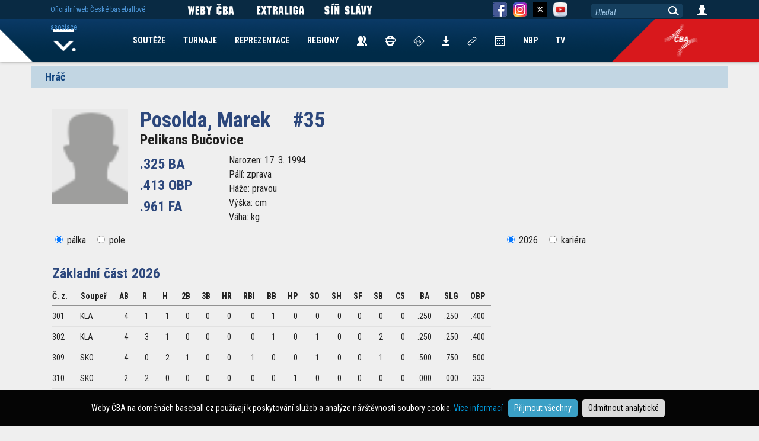

--- FILE ---
content_type: text/html; charset=UTF-8
request_url: https://www.baseball.cz/hrac-25417/url('https://fonts.googleapis.com/css2?family=Roboto+Condensed:ital,wght@0,300
body_size: 5455
content:
<!DOCTYPE html>
<html lang="cs">
  <head>
    <meta charset="utf-8">
        <meta name="viewport" content="width=device-width, initial-scale=1.0" minimum-scale="0.85">
    <meta name="description" content="Extraliga - Hr�� Posolda Marek">
    <meta name="author" content="ČBA">
    
    <!-- Google Tag Manager -->
<script>(function(w,d,s,l,i){w[l]=w[l]||[];w[l].push({'gtm.start':
new Date().getTime(),event:'gtm.js'});var f=d.getElementsByTagName(s)[0],
j=d.createElement(s),dl=l!='dataLayer'?'&l='+l:'';j.async=true;j.src=
'https://www.googletagmanager.com/gtm.js?id='+i+dl;f.parentNode.insertBefore(j,f);
})(window,document,'script','dataLayer','GTM-KZGPRF4');</script>
<!-- End Google Tag Manager -->


<!-- Global site tag (gtag.js) - Google Analytics -->
<script async src="https://www.googletagmanager.com/gtag/js?id=UA-11568478-2"></script>
<script>
  window.dataLayer = window.dataLayer || [];
  function gtag(){dataLayer.push(arguments);}

  gtag('consent', 'default', {
    'ad_storage': 'denied',
    'analytics_storage': 'denied'
  });
  
     
 
  gtag('js', new Date());

  gtag('config', 'UA-11568478-2');
</script> 
    
    <title>Posolda Marek #35 - Pelikans Bučovice</title>
        <style>
      @import url('https://fonts.googleapis.com/css2?family=Roboto+Condensed:ital,wght@0,300;0,400;0,700;1,300;1,400;1,700&display=swap');
    </style> 
        <link href="/css/index_web.css" rel="stylesheet" type="text/css" />
    
                    <link href="/css/team/WEB.css" rel="stylesheet" type="text/css" />        <script type="text/javascript" src="/js/jquery-1.12.1.min.js"></script>
	<script type="text/javascript" src="/js/jquery-migrate-1.2.1.min.js"></script>
	<script type="text/javascript" src="/js/jquery-ui/jquery-ui.min.js"></script>
	<script type="text/javascript" src="/js/jquery-ui/datepicker-cs.js"></script>
	<link href="/js/jquery-ui/jquery-ui.min.css" rel="stylesheet" type="text/css" />
	<script type="text/javascript" src="/js/plugin/jquery.select_skin.js"></script>
	<script type="text/javascript" src="/js/plugin/jquery.cookie.js"></script>
	
	<script type="text/javascript" src="/js/plugin/detect.js"></script>
	
		<script type="text/javascript" src="/js/fancybox/jquery.fancybox-1.3.4.pack.js"></script>
	<script type="text/javascript" src="/js/fancybox/jquery.mousewheel-3.0.4.pack.js"></script>
	<link rel="stylesheet" type="text/css" href="/js/fancybox/jquery.fancybox-1.3.4.css" />	
	
	 

	
      
        <link rel="apple-touch-icon" sizes="57x57" href="/img/team/favicon/apple-icon-57x57.png">
        <link rel="apple-touch-icon" sizes="60x60" href="/img/team/favicon/apple-icon-60x60.png">
        <link rel="apple-touch-icon" sizes="72x72" href="/img/team/favicon/apple-icon-72x72.png">
        <link rel="apple-touch-icon" sizes="76x76" href="/img/team/favicon/apple-icon-76x76.png">
        <link rel="apple-touch-icon" sizes="114x114" href="/img/team/favicon/apple-icon-114x114.png">
        <link rel="apple-touch-icon" sizes="120x120" href="/img/team/favicon/apple-icon-120x120.png">
        <link rel="apple-touch-icon" sizes="144x144" href="/img/team/favicon/apple-icon-144x144.png">
        <link rel="apple-touch-icon" sizes="152x152" href="/img/team/favicon/apple-icon-152x152.png">
        <link rel="apple-touch-icon" sizes="180x180" href="/img/team/favicon/apple-icon-180x180.png">
        <link rel="icon" type="image/png" sizes="192x192"  href="/img/team/favicon/android-icon-192x192.png">
        <link rel="icon" type="image/png" sizes="32x32" href="/img/team/favicon/favicon-32x32.png">
        <link rel="icon" type="image/png" sizes="96x96" href="/img/team/favicon/favicon-96x96.png">
        <link rel="icon" type="image/png" sizes="16x16" href="/img/team/favicon/favicon-16x16.png">
        <link rel="manifest" href="/manifest.json">
        <meta name="msapplication-TileColor" content="#ffffff">
        <meta name="msapplication-TileImage" content="/img/team/favicon/ms-icon-144x144.png">
        <meta name="theme-color" content="#ffffff">
			<meta property="og:url"           content="https://www.baseball.cz/hrac-25417/url('https://fonts.googleapis.com/css2?family=Roboto+Condensed:ital,wght@0,300" />
	<meta property="og:type"          content="website" />
	<meta property="og:title"         content="Posolda Marek #35 - Pelikans Bučovice" />
	<meta property="og:description"   content="Extraliga - Hr�� Posolda Marek" />
		<meta property="og:image"         content="/img/web/ikony/logo_bc_mobile.png" />
	<link rel="previewimage" href="/img/web/ikony/logo_bc_mobile.png">	
			
	    
              <script type="text/javascript" src="/js/web.js"></script>
    
  </head>

  <body class="body-web body-disclaimer">
 
<!-- Google Tag Manager (noscript) -->
<noscript><iframe src="https://www.googletagmanager.com/ns.html?id=GTM-KZGPRF4"
height="0" width="0" style="display:none;visibility:hidden"></iframe></noscript>
<!-- End Google Tag Manager (noscript) -->
	

   		 			 <div class="bg-advert-sides">
       <div class="advert-sides-left"><img src="/img/advert/rect-left.png" border=0></div>
       <div class="advert-sides-center">&nbsp;</div>
       <div class="advert-sides-right"><img src="/img/advert/rect-right.png" border=0></div>
 </div>    
			
	
	
            <div class="container container-hrac">
<h2>Hráč</h2>
 <div class="hrac hrac-web">
    
     
    
 		<img src="/img/players/0.png" width=128 class="hrac-logo"> 
    
   <h1>Posolda, Marek <span>#35</span></h1>   
   <div class="h2"><a href="/klub-31/pelikans-bucovice">Pelikans Bučovice</a></div>
   
   <div class="col-hrac-best-stats">
   	.325 BA<br/>
   	.413 OBP<br/>
   	.961 FA<br/>
   </div>
   
   <div class="col-hrac-info">
   	Narozen: 17. 3. 1994<br/>
	Pálí: zprava<br/>
	Háže: pravou<br/>
	Výška:  cm<br/>
	Váha:  kg<br/>
   </div>
      
   
   <div class="hrac-stats">
    <nav>
 <div class="col-left">
  <input type="radio" name="sta" value="palka" checked> <label>pálka</label>
    <input type="radio" name="sta" value="pole"> <label>pole</label>
  
 </div>
 <div class="col-right col-next-stats hidden">
   <span class="preview_stats hidden">&nbsp;</span> Další statistiky <div><span class="next_stats">&nbsp;</span></div>
 </div>
 <div class="col-right">
  <input type="radio" name="sta_rocnik" value="893" checked> <label>2026</label> <input type="radio" name="sta_rocnik" value="kariera" > <label>kariéra</label>
 </div>
 
</nav>

<table class="table-stats" align="left" border="0" cellspacing="0" cellpadding="0">
  
   
 <thead>
    <tr>
   <th colspan=19 class="cast-souteze"> Základní část 2026</th>
  </tr>
    <tr>
       <th class="poradi">Č. z.</th>
    <th>Soupeř</th>
       
    <th>AB</th>
    <th>R</th>
    <th>H</th>
    <th>2B</th>
    <th>3B</th>
    <th>HR</th>
    <th>RBI</th>
    <th>BB</th>
    <th>HP</th>
    <th>SO</th>
    <th>SH</th>
    <th>SF</th>
    <th>SB</th>
    <th>CS</th>
    <th>BA</th>
    <th>SLG</th>
    <th>OBP</th>
  </tr>
 </thead>
 
 <tbody> 
  <tr >
      <td class="poradi">301</td>
    <td class="souper">KLA</td>
      <td>4</td>
    <td>1</td>
    <td>1</td>
    <td>0</td>
    <td>0</td>
    <td>0</td>
    <td>0</td>
    <td>1</td>
    <td>0</td>
    <td>0</td>
    <td>0</td>
    <td>0</td>
    <td>0</td>
    <td>0</td>
    <td class="text-pct">.250</td>
    <td class="text-pct">.250</td>
    <td class="text-pct">.400</td>
  </tr>   
 </tbody>
   
 <tbody> 
  <tr >
      <td class="poradi">302</td>
    <td class="souper">KLA</td>
      <td>4</td>
    <td>3</td>
    <td>1</td>
    <td>0</td>
    <td>0</td>
    <td>0</td>
    <td>0</td>
    <td>1</td>
    <td>0</td>
    <td>1</td>
    <td>0</td>
    <td>0</td>
    <td>2</td>
    <td>0</td>
    <td class="text-pct">.250</td>
    <td class="text-pct">.250</td>
    <td class="text-pct">.400</td>
  </tr>   
 </tbody>
   
 <tbody> 
  <tr >
      <td class="poradi">309</td>
    <td class="souper">SKO</td>
      <td>4</td>
    <td>0</td>
    <td>2</td>
    <td>1</td>
    <td>0</td>
    <td>0</td>
    <td>1</td>
    <td>0</td>
    <td>0</td>
    <td>1</td>
    <td>0</td>
    <td>0</td>
    <td>1</td>
    <td>0</td>
    <td class="text-pct">.500</td>
    <td class="text-pct">.750</td>
    <td class="text-pct">.500</td>
  </tr>   
 </tbody>
   
 <tbody> 
  <tr >
      <td class="poradi">310</td>
    <td class="souper">SKO</td>
      <td>2</td>
    <td>2</td>
    <td>0</td>
    <td>0</td>
    <td>0</td>
    <td>0</td>
    <td>0</td>
    <td>0</td>
    <td>1</td>
    <td>0</td>
    <td>0</td>
    <td>0</td>
    <td>0</td>
    <td>0</td>
    <td class="text-pct">.000</td>
    <td class="text-pct">.000</td>
    <td class="text-pct">.333</td>
  </tr>   
 </tbody>
   
 <tbody> 
  <tr >
      <td class="poradi">317</td>
    <td class="souper">BLE</td>
      <td>2</td>
    <td>0</td>
    <td>1</td>
    <td>0</td>
    <td>0</td>
    <td>0</td>
    <td>0</td>
    <td>0</td>
    <td>1</td>
    <td>0</td>
    <td>0</td>
    <td>0</td>
    <td>0</td>
    <td>0</td>
    <td class="text-pct">.500</td>
    <td class="text-pct">.500</td>
    <td class="text-pct">.667</td>
  </tr>   
 </tbody>
   
 <tbody> 
  <tr >
      <td class="poradi">318</td>
    <td class="souper">BLE</td>
      <td>4</td>
    <td>0</td>
    <td>0</td>
    <td>0</td>
    <td>0</td>
    <td>0</td>
    <td>0</td>
    <td>0</td>
    <td>0</td>
    <td>0</td>
    <td>0</td>
    <td>0</td>
    <td>0</td>
    <td>0</td>
    <td class="text-pct">.000</td>
    <td class="text-pct">.000</td>
    <td class="text-pct">.000</td>
  </tr>   
 </tbody>
   
 <tbody> 
  <tr >
      <td class="poradi">327</td>
    <td class="souper">MBL</td>
      <td>3</td>
    <td>0</td>
    <td>1</td>
    <td>0</td>
    <td>0</td>
    <td>0</td>
    <td>0</td>
    <td>0</td>
    <td>1</td>
    <td>1</td>
    <td>0</td>
    <td>0</td>
    <td>0</td>
    <td>0</td>
    <td class="text-pct">.333</td>
    <td class="text-pct">.333</td>
    <td class="text-pct">.500</td>
  </tr>   
 </tbody>
   
 <tbody> 
  <tr >
      <td class="poradi">328</td>
    <td class="souper">MBL</td>
      <td>3</td>
    <td>1</td>
    <td>3</td>
    <td>0</td>
    <td>0</td>
    <td>0</td>
    <td>1</td>
    <td>0</td>
    <td>0</td>
    <td>0</td>
    <td>0</td>
    <td>0</td>
    <td>0</td>
    <td>0</td>
    <td class="text-pct">1.000</td>
    <td class="text-pct">1.000</td>
    <td class="text-pct">1.000</td>
  </tr>   
 </tbody>
   
 <tbody> 
  <tr >
      <td class="poradi">333</td>
    <td class="souper">DOM</td>
      <td>4</td>
    <td>1</td>
    <td>1</td>
    <td>0</td>
    <td>0</td>
    <td>0</td>
    <td>0</td>
    <td>1</td>
    <td>0</td>
    <td>1</td>
    <td>0</td>
    <td>0</td>
    <td>1</td>
    <td>1</td>
    <td class="text-pct">.250</td>
    <td class="text-pct">.250</td>
    <td class="text-pct">.400</td>
  </tr>   
 </tbody>
   
 <tbody> 
  <tr >
      <td class="poradi">334</td>
    <td class="souper">DOM</td>
      <td>3</td>
    <td>1</td>
    <td>0</td>
    <td>0</td>
    <td>0</td>
    <td>0</td>
    <td>0</td>
    <td>0</td>
    <td>0</td>
    <td>0</td>
    <td>0</td>
    <td>0</td>
    <td>2</td>
    <td>0</td>
    <td class="text-pct">.000</td>
    <td class="text-pct">.000</td>
    <td class="text-pct">.000</td>
  </tr>   
 </tbody>
   
 <tbody> 
  <tr >
      <td class="poradi">350</td>
    <td class="souper">BLE</td>
      <td>4</td>
    <td>1</td>
    <td>1</td>
    <td>0</td>
    <td>0</td>
    <td>0</td>
    <td>0</td>
    <td>0</td>
    <td>0</td>
    <td>0</td>
    <td>0</td>
    <td>0</td>
    <td>0</td>
    <td>0</td>
    <td class="text-pct">.250</td>
    <td class="text-pct">.250</td>
    <td class="text-pct">.250</td>
  </tr>   
 </tbody>
   
 <tbody> 
  <tr class="last">
      <td class="poradi">351</td>
    <td class="souper">BLE</td>
      <td>3</td>
    <td>0</td>
    <td>2</td>
    <td>0</td>
    <td>0</td>
    <td>0</td>
    <td>1</td>
    <td>0</td>
    <td>0</td>
    <td>0</td>
    <td>0</td>
    <td>0</td>
    <td>0</td>
    <td>0</td>
    <td class="text-pct">.667</td>
    <td class="text-pct">.667</td>
    <td class="text-pct">.667</td>
  </tr>   
 </tbody>
    <tr class="tfoot">    
    <th colspan=2 align=left class="celkem">Celkem</th>    
    <th>40</th>
    <th>10</th>
    <th>13</th>
    <th>1</th>
    <th>0</th>
    <th>0</th>
    <th>3</th>
    <th>3</th>
    <th>3</th>
    <th>4</th>
    <th>0</th>
    <th>0</th>
    <th>6</th>
    <th>1</th>
    <th class="text-pct">.325</th>
    <th class="text-pct">.350</th>
    <th class="text-pct">.413</th>
  </tr>   
  
   
   
</table>

</div> 
   </div>
 
   </div>
</div>   	


     <!-- Fixed navbar -->
    <nav class="navbar navbar-fixed navbar-menu navbar-menu-web">
     
      <div class="navbar-menu-bg">
        <div>&nbsp;</div>
        <div class="navbar-menu-bg-right navbar-menu-bg-right-">&nbsp;</div>
        <div class="navbar-menu-icon navbar-menu-icon-">&nbsp;</div>
      </div>
            
      <div class="container">
       <div>
            
        <div id="navbar" class="navbar-collapse collapse">
        
         <ul class="nav navbar-nav">
           <li><a href="/">Home</a></li>
                     <li><a href="/soutez/prehled">SOUTĚŽE</a></li>
           <li><a href="/turnaj/prehled">TURNAJE</a></li>
           <li>
              <a href="#">REPREZENTACE</a>
              <nav  class="hidden">
               <div>
              		<ul>
                		                 		<li><a href="/reprezentace/muzi">Muži</a></li>
                 		                		                 		<li><a href="/reprezentace/u23">U23</a></li>
                 		                		                 		<li><a href="/reprezentace/u18">U18</a></li>
                 		                		                 		<li><a href="/reprezentace/u15">U15</a></li>
                 		                		                 		<li><a href="/reprezentace/u12">U12</a></li>
                 		                		                 		<li><a href="/reprezentace/zeny">Ženy</a></li>
                 		<li class="repre-stary-rok">2025</li>                		                 		<li><a href="/reprezentace/blind-baseball">BB</a></li>
                 		<li class="repre-stary-rok">2023</li>                		                 		<li><a href="/reprezentace/baseball5">B5</a></li>
                 		<li class="repre-stary-rok">2018</li>                		                 		<li><a href="/reprezentace/u21">U21</a></li>
                 		                		                 		<li><a href="/reprezentace/univerziada">Univerziáda</a></li>
                 		                		              
              		</ul>
               </div>
              </nav>
           </li>                      
           <li><a href="/regiony">REGIONY</a></li>
           <li><a href="/kontakty"><img src="/img/web/ikony/ikona-contatcs.png" border=0 alt="Kontakty" title="Kontakty"></a></li>
           <li><a href="/rozhodci"><img src="/img/web/ikony/ikona-umpires-4.png" border=0 alt="Rozhodčí" title="Rozhodčí"></a></li>
           <li><a href="/zapisovatele"><img src="/img/web/ikony/ikona-scorers-2.png" border=0 alt="Zapisovatelé" title="Zapisovatelé"></a></li>
           <li><a href="/ke-stazeni"><img src="/img/web/ikony/ikna-download.png" border=0 alt="Ke stažení" title="Ke Stažení"></a></li>
           <li><a href="/links"><img src="/img/web/ikony/ikona-links.png" border=0 alt="Odkazy" title="Odkazy"></a></li>   
           <!--<li><a href="https://is.baseball.cz">IS</a></li>-->
           <li><a href="/calendar"><img src="/img/web/ikony/ikona-kalendar.png" border=0 alt="Kalendář" title="Kalendář"></a></li>
           <li><a href="/nbp">NBP</a></li>                      
           <li><a href="https://tv.baseball.cz">TV</a></li>                      
         </ul>
         
        </div>
        
        
       </div>
      </div>
      
    </nav>
    
    <nav class="navbar navbar-fixed navbar-top">
      <div class="container">
        <div class="navbar-link">          
          <span>Oficiální web České baseballové asociace</span>
        </div>        
        
        <div class="navbar-social navbar-weby-cba">          

             <img src="/img/web/ikony/link/WebyCBA.png" border=0>

        </div>
        <div class="navbar-social navbar-exl">          
          <a href="https://extraliga.baseball.cz">
             <img src="/img/web/ikony/link/LinkExtraliga.png" border=0>
		      </a>
        </div>
        <div class="navbar-social navbar-sinslavy">          
          <a href="https://sinslavy.baseball.cz">
             <img src="/img/web/ikony/link/LinkSinSlavy.png" border=0>
		      </a>
        </div>
        <div class="navbar-social navbar-fb">          
          <a href="https://www.facebook.com/baseballczech/" target="_new">
             <img src="/img/web/ikony/ikona-fb.png" border=0>
		  </a>
        </div>
        <div class="navbar-social navbar-instagram">                      
          <a href="https://www.instagram.com/baseballczech/" target="_new">      
             <img src="/img/web/ikony/ikona-instagram.png" border=0>
          </a>      
        </div>
        <div class="navbar-social navbar-instagram">    
         <a href="https://x.com/baseballczech_" target="_new">                
          <img src="/img/web/ikony/ikona-twitter.png" border=0>   
         </a>
        </div>        
        <div class="navbar-social navbar-yt">          
          <a href="https://www.youtube.com/channel/UC93EAvSu-r39CkjtskCnA8w" target="_new">
             <img src="/img/social/yt.png" width="24" border=0>
		  </a>
        </div>
        
        <div class="navbar-search">          
          <input type=text value="Hledat">
          <span>&nbsp;</span>
        </div>
        <div class="navbar-login">          
          <a href="/user/login">
             <img src="/img/web/ikony/ikona-login.png" border=0>
		  </a>
		  <div class="user-menu hidden">
		    <a href="/user/profil">Profil</a><br/>
		    <a href="/user/is">Nový IS</a><br/>
		    <a href="https://is.baseball.cz">Starý IS</a><br/>
		    <a href="/user/aktualizovat-profil">Aktualizovat Profil</a><br/>
		    <a href="/user/zmenit-heslo">Změnit heslo</a><br/>
		    <a href="/user/logout">Odhlásit</a><br/>
		  </div>		  
        </div>        
      </div>
    </nav>
    
 
 <nav id="navbar-tymy" class="navbar navbar-fixed navbar-hidden">
  <div class="container">
    <ul>
                      </ul>
  </div>
 </nav>
 
 <nav id="navbar-oklubu" class="navbar navbar-fixed navbar-hidden">
  <div class="container">
    <ul>      
        </ul>
  </div>
 </nav>
 
 <nav id="navbar-souteze" class="navbar navbar-fixed navbar-hidden">
  <div class="container">
    <ul>      
        </ul>
  </div>
 </nav>
 
 
 <footer class="footer footer-disclaimer">
  <div class="container">
      <img src="/img/web/logo/logo-cba.png" border=0>
      <p class="adress">Česká baseballová asociace<br/>Zátopkova 100/2, P.O. Box 40<br/>160 17 Praha 6</p>
      <p class="copyright">Všechna loga a obchodní značky jsou majetkem příslušných vlastníků.<br/>Komentáře jsou majetkem jejich odesílatelů. Zbytek © ČBA.<br/><a href="https://www.baseball.cz/text-134/Zasady-pouzivani-webu-a-ochrany-osobnich-udaju" style="color:white; text-decoration:underline;">Zásady používání webu a ochrany osobních údajů</a></p>
  </div>  
</footer>
<div class="cookies-disclaimer">
Weby ČBA na doménách baseball.cz používají k poskytování služeb a analýze návštěvnosti soubory cookie. <a href="https://www.baseball.cz/text-134/zasady-pouzivani-webu-a-ochrany-osobnich-udaju" target="_new">Více informací</a> &nbsp; <button class="cookie-allow">Přijmout všechny</button> <button class="cookie-disallow">Odmítnout analytické</button>
</div>
 <script language="javascript" type="text/javascript">
<!--
var Swidth  = detect.screenWidth();
var Sheight = detect.screenHeight();
if( Swidth > Sheight ) Svelikost = Swidth;
else Svelikost = Sheight;
if( Svelikost < 1000 ) top.location.href="https://m.baseball.cz" + (window.location.pathname+window.location.search);

 
function zmen_stats()
{

     type   = $("input[name='sta']:checked").val();
     rocnik = $("input[name='sta_rocnik']:checked").val();
     
     $.ajax({
  		url: "/ajax/hrac/getstats",
	    
	    cache: false,
	    dataType: "json",
   	    data: "&type=" + type + "&rocnik=" + rocnik + "&pid=25417",
  	    success: function(j){
	      
	      $('.table-stats').html(j);	      

	      type = $("input[name='sta']:checked").val();
          if( type == 'nadhoz') $('nav .col-next-stats:hidden').removeClass('hidden');
          else $('nav .col-next-stats:visible').addClass('hidden');
          
           if( type == 'pole' ) $('.table-stats:not(.table-stats-pole)').addClass('table-stats-pole');
           else $('.table-stats-pole').removeClass('table-stats-pole');
          
        },
        error: function(xhr, ajaxOptions, thrownError) {   }
     });
}

    





 $( document ).ready(function() {
      
      
 
  $("input[name='sta']").click(function() {
   
   zmen_stats();
   
   $('.next_stats:hidden').removeClass('hidden');
   $('.preview_stats:visible').addClass('hidden');     
   
   
 });
 
 $("input[name='sta_rocnik']").click(function() {
   
   zmen_stats();
   
   $('.next_stats:hidden').removeClass('hidden');
   $('.preview_stats:visible').addClass('hidden');     
   
   
 });


 $('.next_stats').click(function() {
  
   $('.table-stats tr .visible_1').addClass('hidden');
   $('.table-stats tr .visible_2').removeClass('hidden');
   $('.preview_stats').removeClass('hidden');
   $(this).addClass('hidden');
  
 });
 
 $('.preview_stats').click(function() {
  
   $('.table-stats tr .visible_1').removeClass('hidden');
   $('.table-stats tr .visible_2').addClass('hidden');
   $('.next_stats').removeClass('hidden');
   $(this).addClass('hidden');
  
 });
 
    $('.navbar-nav li.tymy').click(function() {
     
     if( $(this).hasClass( "arrow-selected" ) ) $(this).removeClass('arrow-selected');
     else 							            $(this).addClass('arrow-selected');
     
     $('#navbar-tymy').toggle();     
     
   });
   
   $('.navbar-nav li.arrow-oklubu').click(function() {
     
     if( $(this).hasClass( "arrow-selected" ) ) $(this).removeClass('arrow-selected');
     else 							            $(this).addClass('arrow-selected');
     
     $('#navbar-oklubu').toggle();     
     
   });
   
   $('.navbar-nav li.arrow-souteze').click(function() {
     
     if( $(this).hasClass( "arrow-selected" ) ) $(this).removeClass('arrow-selected');
     else 							            $(this).addClass('arrow-selected');
     
     $('#navbar-souteze').toggle();     
     
   });
   
   $(".navbar-menu-web .navbar-nav li a[href='#']").click(function(){
     tag = $(this).next();
     if( tag.hasClass('hidden'))
		tag.removeClass('hidden');
	 else
 		tag.addClass('hidden');
   })
    $('.cookies-disclaimer button').click(function(){
    cookieDisc($(this));
  });
    

 });
 
 $('.navbar-search input').click(function() {
	 
	 if( $(this).val() == 'Hledat' )
	 {
		 $(this).val('');
		 $(this).css('font-style','normal');
	 }
	 
 });
 
$('.navbar-search span').click(function() {
	 
	query = $('.navbar-search input').val();
	 
	 if( query != 'Hledat' )
	 {
		 location.href = '/clanek-seznam?query=' + query;
         //location.href = 'http://www.baseball.cz/search.php?query=' + query;
	 }
	 
 });
 
$(".navbar-search input").keydown(function (e) {
    
    if (e.keyCode == 13) {    
    	$('.navbar-search span').click();
    }
    
});

	
	
-->
</script></body>
</html>

--- FILE ---
content_type: text/html; charset=UTF-8
request_url: https://www.baseball.cz/img/players/0.png
body_size: 771
content:
�PNG

   IHDR   (   2   mi�   gAMA  ���a    cHRM  z&  ��  �   ��  u0  �`  :�  p��Q<   �PLTE��������˾�������������������ƫ�������������ӥ����՟����������������������������������������ԡ����壣������Ǻ����������㞞���������߳�������ũ�����������iR�   bKGD2@�L�   tIME���!T  IDATH�����@�q��"�������?�FI�`|�>�d��f��q*�Z�a�ըתQ5[mȦ����? �A�q�h�6�pq�����p$@�/�1�N0�
p�a ����3�0�04-\��P���	0r���B^��7��c�"ir��ra�j�lO���J�kR��u[�������W�7y�Ð���;w<Tx�Xp
�}��y�2L�w��Z̎'�(��,�1H��ϗo_ /�=��r��W�B�h4U7��2t�|�+:~۶	   %tEXtdate:create 2017-05-27T21:00:23+02:00��L�   %tEXtdate:modify 2016-03-29T01:16:27+02:00�I"9    IEND�B`�

--- FILE ---
content_type: application/javascript
request_url: https://www.baseball.cz/js/web.js
body_size: 2711
content:
function show_hp_soutez( that )
{
	
	zaid = that.parent('li').attr("data-id");
	
	if( that.find('span').hasClass('sipka-up') )
	{
		that.find('span').removeClass('sipka-up');
		that.parent('li').find('.hp-games-list').addClass('hidden');
		return;
	}
	
	$.ajax({
	    url: "/ajax/hp/gethpsoutez",
	    cache: false,
	    dataType: "json",
	    data: "zaid=" + zaid,
  	    success: function(j){
	        
  	    	sipkaup = $('#navbar-vlevo span.sipka-up');
  	    	if(typeof sipkaup !== typeof undefined && sipkaup.length > 0)
  	    	{
  	    		sipkaup.removeClass('sipka-up');
  	  	    	sipkaup.parents('li').find('.hp-games-list').addClass('hidden');   	  	    	
  	    	}
  	    	
  	    	that.parent('li').find('span span').addClass('sipka-up');
  	    	
  	    	ul = that.parent('li').find('.hp-games-list');  	        	
  	    	ul.removeClass('hidden');
  	    	ul.html(j);
  	    	
	      
        },
        error: function(xhr, ajaxOptions, thrownError) {   }
     });
}

function hp_top()
{
	
	  
	 $("#hp-article-top .hp-article-headline").not('.hidden').animate({opacity: 1},5000).fadeOut(500).queue(function(next){change($(this)); hp_top(); next(); }).fadeIn(500);

	
}

function change(that)
{
	
	that.addClass("hidden");
	spn = $('.headline-seznam span.active');
	spn.removeClass('active');
	
	if( click_i != -1 ){
		i = click_i + 1;
		click_i = -1;
		$("#hp-article-top .hp-article-headline:nth-child(" + i + ")").removeClass('hidden');
		$('.headline-seznam span:nth-child(' + i + ')').addClass('active');
		i--;
	}else if( ++i >= obr ){
		$("#hp-article-top .hp-article-headline:first-child").removeClass('hidden');
		$('.headline-seznam span:first-child').addClass('active');
		i = 0; 	 
	}else{
		that.next().removeClass('hidden');				
		spn.next().addClass('active');
	}		
}

function hp_top_click(that)
{
	click_i = that.index(); 	
	$("#hp-article-top .hp-article-headline").stop(true);
	that = $("#hp-article-top .hp-article-headline").not('.hidden');
	change(that);
	hp_top();
}

function hp_top_sipkaclick(that)
{ 
	name = that.attr('class');
	if( name == 'headline-vpravo' )
	{
		$("#hp-article-top .hp-article-headline").stop();   	
	}else{
		
		$("#hp-article-top .hp-article-headline").stop(true);

		click_i = i - 1;
		if( click_i < 0) click_i = obr - 1;

		that = $("#hp-article-top .hp-article-headline").not('.hidden');
		change(that);
		hp_top();
	}
}

function gallery_sipkaclick(that)
{ 
	name = that.attr('class');
	that = $(".gallery-pic-ram").not('.hidden');
	pic  = $(".gallery-zoom a").not('.hidden');
	
	that.addClass("hidden");
	pic.addClass("hidden");
	
	click_i = that.index();
	if( name == 'gallery-sipka-vpravo' )
	{		
		if( gallery_count <= click_i)
		{
			$('.gallery div .gallery-pic-ram:first-child').removeClass('hidden');
			$('.gallery-zoom span a:first-child').removeClass('hidden');
		}else{
			that.next('.gallery-pic-ram').removeClass('hidden');
			pic.next('.gallery-zoom a').removeClass('hidden');
		}
	}else{
		if( 0 >= click_i)
		{
			$('.gallery div .gallery-pic-ram:last-child').removeClass('hidden');
			$('.gallery-zoom span a:last-child').removeClass('hidden');
		}else{
			that.prev('.gallery-pic-ram').removeClass('hidden');
			pic.prev('.gallery-zoom a').removeClass('hidden');
		}
	}
	
}


function article_clanek_ajax(that)
{
	
  rokstr   = '';
  mesice   = '';
  query    = $('#search-query').val();
  author   = $('#search-author').val();
  category = $('#search-category').val();
  
  if( that.attr('name') == 'rok' )
  {
	  $( ".filter-mesic:checked" ).each(function() {
		 $(this).prop('checked', false); 
	  });
	  
	  rokstr = $( ".filter-rok:checked" ).val();
	  
	  $('.rok-mesice').not('hidden').addClass('hidden');
	  
	  $('#rok_mesice_' + rokstr).removeClass('hidden');
	  
  }else{
	  
	  mesice = $( ".filter-mesic:checked" ).map(function() {
		    return $( this ).val();

	  }).get().join();
	  
	  $("input[name='rok']:checked").prop('checked', false);
	    
  }

  $.ajax({
	    url: "/ajax/article/getListArticles",
	    cache: false,
	    dataType: "json",
	    data: "mesice=" + mesice + "&rok=" + rokstr + "&query=" + query + "&author=" + author + "&category=" + category + "&topic=" + topic,
	    success: function(j){	      
	    	$('.container-clanek-seznam').html(j.html);	    		      
      },
      error: function(xhr, ajaxOptions, thrownError) {   }
   });

}

function show_region_soutez( that )
{
	
	zaid = that.parent('li').attr("data-id");
	
	if( that.find('span').hasClass('sipka-up') )
	{
		that.find('span').removeClass('sipka-up');
		that.parent('li').find('.hp-games-list').addClass('hidden');
		return;
	}
	
	$.ajax({
	    url: "/ajax/region/getsoutez",
	    cache: false,
	    dataType: "json",
	    data: "zaid=" + zaid,
  	    success: function(j){
	      
  	    	that.parent('li').find('span span').addClass('sipka-up');
  	    	
  	    	ul = that.parent('li').find('.hp-games-list');  	        	
  	    	ul.removeClass('hidden');
  	    	ul.html(j);
  	    	
	      
        },
        error: function(xhr, ajaxOptions, thrownError) {   }
     });
}

function show_region( co )
{
	var cvalue = ',';
	
	if( co == 'all') $('.filter-region').prop('checked',false);
	else $('.filter-region-vse').prop('checked',false);
	
	$( ".filter-region" ).each(function() {
		
	  if( co == 'all') $( '.region-' + $(this).val() ).removeClass('hidden');
	  else if( $(this).is(':checked') ){
		  reg = $(this).val();
		  $( '.region-' +  reg).removeClass('hidden');
		  cvalue += reg + ',';
	  }else $( '.region-' + $(this).val() ).addClass('hidden');
	});	

	if( cvalue == ',') $.removeCookie('cbaRegiony');
	else $.cookie('cbaRegiony', cvalue, { expires: 120, domain  : 'www.baseball.cz' });
	
	if( $(".filter-region:checked").length == 0 && co != 'all') $('.filter-region-vse').click();
	
}

function userMenu()
{
  $('.user-menu').removeClass('hidden');
}

function cookieDisc(that)
{
	
	if ( that.hasClass('cookie-allow') ) {
		
		$.cookie("cookieDisclaimerLevel", 1, {expires : 100, path    : '/', domain  : 'baseball.cz'});	
		
		gtag('consent', 'update', {
			'ad_storage': 'granted',
			'analytics_storage': 'granted'
		});
		  
	}else{

		$.cookie("cookieDisclaimerLevel", 0, {expires : 100, path    : '/', domain  : 'baseball.cz'});	

	}

	that.parent().addClass('hidden');
	$('.footer-disclaimer').removeClass('footer-disclaimer');
	$('.body-disclaimer').removeClass('body-disclaimer');
	$.cookie("cookieDisclaimer", 1, {expires : 100, path    : '/', domain  : 'baseball.cz'});
}

function show_repre_turnaj(that , rkat_id)
{

	if( that.hasClass('sipka-up') )
	{
		that.removeClass('sipka-up');
		that.addClass('sipka-down');	
		that.parent('li').find('ul').not('hidden').addClass('hidden'); 
		return;
	}
	 	  
	 zaid = that.parent('li').attr("data-id");
	
	 $.ajax({
		    url: "/ajax/turnaj/getreprerozpis",
		    cache: false,
		    dataType: "json",
		    data: "zaid=" + zaid + '&rkat_id=' + rkat_id,
	  	    success: function(j){
		      
	  	    	that.parents('ul').find('.sipka-up').removeClass('sipka-up').addClass('sipka-down');
	  	    	that.parents('ul').find('li ul').not('hidden').addClass('hidden'); 
	  	    	
	  	    	that.removeClass('sipka-down');
	  	    	that.addClass('sipka-up');
	  	    	
	  	    	ul = that.parent('li').find('.hp-games-list');  	        	
	  	    	ul.removeClass('hidden');
	  	    	ul.html(j);
	  	    	
		      
	        },
	        error: function(xhr, ajaxOptions, thrownError) {   }
	  });
}

function show_turnaj( co )
{
	var cvalue = ',';
	
	if( co == 'all') $('.filter-region').prop('checked',false);
	else if(co== 'region') $('.filter-region-vse').prop('checked',false);
	else if(co== 'all-kategorie') $('.filter-kategorie').prop('checked',false);
	else if(co== 'kategorie') $('.filter-kategorie-vse').prop('checked',false);

if( co == 'all' || co== 'region') 
{
	
	$( ".filter-region" ).each(function() {
		
	  if( co == 'all') $( '.region-' + $(this).val() ).removeClass('hidden');
	  else if( $(this).is(':checked') ){
		  reg = $(this).val();
		  $( '.region-' +  reg).removeClass('hidden');
		  cvalue += reg + ',';
	  }else $( '.region-' + $(this).val() ).addClass('hidden');
	});
	
	if( cvalue == ',') $.removeCookie('cbaTurnaje');
	else $.cookie('cbaTurnaje', cvalue, { expires: 120 });
	
}else{
	
	$( ".filter-kategorie" ).each(function() {
		if( co == 'all-kategorie')
		{
			$( 'li[data-katid="' + $(this).val() + '"]' ).removeClass('hidden');
			$( 'li[data-katid=""]' ).removeClass('hidden');
		}else{
			$( 'li[data-katid=""]' ).addClass('hidden');
			if( $(this).is(':checked') ){		
			  reg = $(this).val();
			  $('li[data-katid="' + reg + '"]').removeClass('hidden');
			  cvalue += reg + ',';
			}else $( 'li[data-katid="' +  $(this).val() + '"]' ).addClass('hidden');
		}
	});
	
	if( cvalue == ',') $.removeCookie('cbaTurnajeKat');
	else $.cookie('cbaTurnajeKat', cvalue, { expires: 120 });
}

	
}


function show_turnaj_soutez( that )
{	
	zaid = that.parent('li').attr("data-id");
	
	if( that.find('span').hasClass('sipka-up') )
	{
		that.find('span').removeClass('sipka-up');
		that.parent('li').find('.hp-games-list').addClass('hidden');
		return;
	}
	
	$.ajax({
	    url: "/ajax/turnaj/getturnajprehled",
	    cache: false,
	    dataType: "json",
	    data: "zaid=" + zaid,
  	    success: function(j){
	      
  	    	that.parent('li').find('span span').addClass('sipka-up');
  	    	
  	    	ul = that.parent('li').find('.hp-games-list');  	        	
  	    	ul.removeClass('hidden');
  	    	ul.html(j);
  	    	
	      
        },
        error: function(xhr, ajaxOptions, thrownError) {   }
     });
}

function download_schow(that,razeni)
{
	
	rok = $('.container-download-filtr select').val();
	cid = $('.container-download-filtr input:checked').val();
	
	//Strankovani Click
	if( that.prop('tagName').toLowerCase() != 'input' && that.prop('tagName').toLowerCase() != 'select')
	{
	 $('.strankovani li.active').removeClass('active');
	 that.addClass('active');	   	 
	    
     if( that.next().prop("tagName").toLowerCase() != 'li' ) $('.sipka-vpravo').removeClass('active');
     else $('.sipka-vpravo').not('.active').addClass('active');
     if( that.prev().prop("tagName").toLowerCase() != 'li' ) $('.sipka-vlevo').removeClass('active');
     else $('.sipka-vlevo').not('.active').addClass('active');
	}
	
	 $.ajax({
	    url: "/ajax/download/list.html",
	    cache: false,
	    dataType: "json",
	    data: "razeni=" + razeni + '&rok=' + rok + '&cid=' + cid + '&query=' +query,
 	    success: function(j){
	
	 	  $('.download-seznam').html(j.seznam);
	      $('.strankovani').html(j.str);
	      if( that.attr('name') == 'rok'  )
	      {
	    	  //$('.strankovani').html(j.str);
		      $('.download-category').html(j.cat);		          	  
	      }else if(that.attr('name') == 'cid'){
	    	  //$('.strankovani').html(j.str);
	      }
	      
	       download_load();
	       strankovani_load();
       },
       error: function(xhr, ajaxOptions, thrownError) {   }
    });   

}


function links_show(that,razeni)
{
	 cid = $('.container-download-filtr input:checked').val();	 
	
	 
	 $.ajax({
	    url: "/ajax/download/links.html",
	    cache: false,
	    dataType: "json",
	    data: "razeni=" + razeni + '&cid=' + cid,
 	    success: function(j){
	      $('.download-seznam').html(j.seznam);
	      if(that.attr('name') == 'cid'){
	    	  $('.strankovani').html(j.str);
	      }
	      
	      links_load();
       },
       error: function(xhr, ajaxOptions, thrownError) {   }
    });   

}

function download_load()
{
	 $('.strankovani li').click(function(){
	    	id = $(this).attr('data-id');	    		   	    
			download_schow($(this),id);
	  });  
	  
	  $('.container-download-filtr select,.container-download-filtr input').change(function(){
	    download_schow($(this));
	  })
	  
}

function links_load()
{

	 $('.strankovani li').click(function(){
	    	id = $(this).attr('data-id');
			links_show($(this),id);
	  });  
	  
	  $('.container-download-filtr select,.container-download-filtr input').change(function(){
	    links_show($(this));
	  })
}


function strankovani_load()
{
	
  $('ul.strankovani span').click(function(){
	  
	  if( !$(this).hasClass('active') ) return;
	  
	  if( $(this).hasClass('sipka-vlevo') )
		  $('ul.strankovani li.active').prev('li').click();
	  else{
		   $('ul.strankovani li.active').next('li').click();
	  }
	  
  })
}